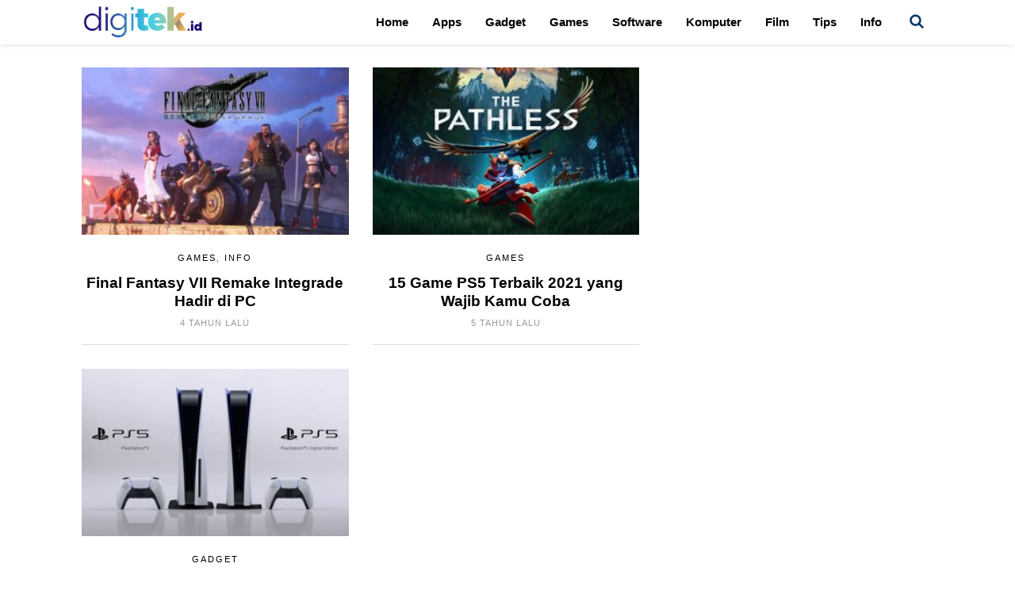

--- FILE ---
content_type: text/html; charset=UTF-8
request_url: https://digitek.id/tag/ps5/
body_size: 10499
content:
<!DOCTYPE html><html lang="id"><head><meta http-equiv=”Content-Type” content=”text/html; charset=UTF-8″><meta name="apple-mobile-web-app-capable" content="yes"><meta name="viewport" content="width=device-width, initial-scale=1" /><meta name="google-site-verification" content="GS-WalaIL1y4R4UPrJJb7rFM1h15Y2F-a5aZ8Sa0CCU" /><meta name="google-site-verification" content="7n-uBzL2443APg4z7y4ehhunxrqYEQvJppviiQHGmGY" /><link rel="icon" type="image/png" href="https://digitek.id/wp-content/themes/digitek/images/favicon.png" sizes="32x32"><title>
PS5 Archives - DIGITEK.ID</title> <script data-ad-client="ca-pub-9314037868717527" async data-type="lazy" data-src="https://pagead2.googlesyndication.com/pagead/js/adsbygoogle.js"></script> <meta name='robots' content='index, follow, max-image-preview:large, max-snippet:-1, max-video-preview:-1' /><title>PS5 Archives - DIGITEK.ID</title><link rel="canonical" href="https://digitek.id/tag/ps5/" /><meta property="og:locale" content="id_ID" /><meta property="og:type" content="article" /><meta property="og:title" content="PS5 Archives - DIGITEK.ID" /><meta property="og:url" content="https://digitek.id/tag/ps5/" /><meta property="og:site_name" content="DIGITEK.ID" /><meta name="twitter:card" content="summary_large_image" /> <script type="application/ld+json" class="yoast-schema-graph">{"@context":"https://schema.org","@graph":[{"@type":"CollectionPage","@id":"https://digitek.id/tag/ps5/","url":"https://digitek.id/tag/ps5/","name":"PS5 Archives - DIGITEK.ID","isPartOf":{"@id":"https://digitek.id/#website"},"primaryImageOfPage":{"@id":"https://digitek.id/tag/ps5/#primaryimage"},"image":{"@id":"https://digitek.id/tag/ps5/#primaryimage"},"thumbnailUrl":"https://digitek.id/wp-content/uploads/2021/12/Final-Fantasy-7-Remake-Intergrade.jpg","breadcrumb":{"@id":"https://digitek.id/tag/ps5/#breadcrumb"},"inLanguage":"id"},{"@type":"ImageObject","inLanguage":"id","@id":"https://digitek.id/tag/ps5/#primaryimage","url":"https://digitek.id/wp-content/uploads/2021/12/Final-Fantasy-7-Remake-Intergrade.jpg","contentUrl":"https://digitek.id/wp-content/uploads/2021/12/Final-Fantasy-7-Remake-Intergrade.jpg","width":750,"height":470,"caption":"Final Fantasy 7 Remake Intergrade"},{"@type":"BreadcrumbList","@id":"https://digitek.id/tag/ps5/#breadcrumb","itemListElement":[{"@type":"ListItem","position":1,"name":"Home","item":"https://digitek.id/"},{"@type":"ListItem","position":2,"name":"PS5"}]},{"@type":"WebSite","@id":"https://digitek.id/#website","url":"https://digitek.id/","name":"DIGITEK.ID","description":"Informasi seputar Digital dan Teknologi","potentialAction":[{"@type":"SearchAction","target":{"@type":"EntryPoint","urlTemplate":"https://digitek.id/?s={search_term_string}"},"query-input":{"@type":"PropertyValueSpecification","valueRequired":true,"valueName":"search_term_string"}}],"inLanguage":"id"}]}</script> <link rel="alternate" type="application/rss+xml" title="DIGITEK.ID &raquo; Feed" href="https://digitek.id/feed/" /><link rel="alternate" type="application/rss+xml" title="DIGITEK.ID &raquo; Umpan Komentar" href="https://digitek.id/comments/feed/" /><link rel="alternate" type="application/rss+xml" title="DIGITEK.ID &raquo; PS5 Umpan Tag" href="https://digitek.id/tag/ps5/feed/" /><style id='wp-img-auto-sizes-contain-inline-css' type='text/css'>img:is([sizes=auto i],[sizes^="auto," i]){contain-intrinsic-size:3000px 1500px}
/*# sourceURL=wp-img-auto-sizes-contain-inline-css */</style><link data-optimized="2" rel="stylesheet" href="https://digitek.id/wp-content/litespeed/css/778c4a136b399b77709e45df926efc84.css?ver=9a28f" /><style id='global-styles-inline-css' type='text/css'>:root{--wp--preset--aspect-ratio--square: 1;--wp--preset--aspect-ratio--4-3: 4/3;--wp--preset--aspect-ratio--3-4: 3/4;--wp--preset--aspect-ratio--3-2: 3/2;--wp--preset--aspect-ratio--2-3: 2/3;--wp--preset--aspect-ratio--16-9: 16/9;--wp--preset--aspect-ratio--9-16: 9/16;--wp--preset--color--black: #000000;--wp--preset--color--cyan-bluish-gray: #abb8c3;--wp--preset--color--white: #ffffff;--wp--preset--color--pale-pink: #f78da7;--wp--preset--color--vivid-red: #cf2e2e;--wp--preset--color--luminous-vivid-orange: #ff6900;--wp--preset--color--luminous-vivid-amber: #fcb900;--wp--preset--color--light-green-cyan: #7bdcb5;--wp--preset--color--vivid-green-cyan: #00d084;--wp--preset--color--pale-cyan-blue: #8ed1fc;--wp--preset--color--vivid-cyan-blue: #0693e3;--wp--preset--color--vivid-purple: #9b51e0;--wp--preset--gradient--vivid-cyan-blue-to-vivid-purple: linear-gradient(135deg,rgb(6,147,227) 0%,rgb(155,81,224) 100%);--wp--preset--gradient--light-green-cyan-to-vivid-green-cyan: linear-gradient(135deg,rgb(122,220,180) 0%,rgb(0,208,130) 100%);--wp--preset--gradient--luminous-vivid-amber-to-luminous-vivid-orange: linear-gradient(135deg,rgb(252,185,0) 0%,rgb(255,105,0) 100%);--wp--preset--gradient--luminous-vivid-orange-to-vivid-red: linear-gradient(135deg,rgb(255,105,0) 0%,rgb(207,46,46) 100%);--wp--preset--gradient--very-light-gray-to-cyan-bluish-gray: linear-gradient(135deg,rgb(238,238,238) 0%,rgb(169,184,195) 100%);--wp--preset--gradient--cool-to-warm-spectrum: linear-gradient(135deg,rgb(74,234,220) 0%,rgb(151,120,209) 20%,rgb(207,42,186) 40%,rgb(238,44,130) 60%,rgb(251,105,98) 80%,rgb(254,248,76) 100%);--wp--preset--gradient--blush-light-purple: linear-gradient(135deg,rgb(255,206,236) 0%,rgb(152,150,240) 100%);--wp--preset--gradient--blush-bordeaux: linear-gradient(135deg,rgb(254,205,165) 0%,rgb(254,45,45) 50%,rgb(107,0,62) 100%);--wp--preset--gradient--luminous-dusk: linear-gradient(135deg,rgb(255,203,112) 0%,rgb(199,81,192) 50%,rgb(65,88,208) 100%);--wp--preset--gradient--pale-ocean: linear-gradient(135deg,rgb(255,245,203) 0%,rgb(182,227,212) 50%,rgb(51,167,181) 100%);--wp--preset--gradient--electric-grass: linear-gradient(135deg,rgb(202,248,128) 0%,rgb(113,206,126) 100%);--wp--preset--gradient--midnight: linear-gradient(135deg,rgb(2,3,129) 0%,rgb(40,116,252) 100%);--wp--preset--font-size--small: 13px;--wp--preset--font-size--medium: 20px;--wp--preset--font-size--large: 36px;--wp--preset--font-size--x-large: 42px;--wp--preset--spacing--20: 0.44rem;--wp--preset--spacing--30: 0.67rem;--wp--preset--spacing--40: 1rem;--wp--preset--spacing--50: 1.5rem;--wp--preset--spacing--60: 2.25rem;--wp--preset--spacing--70: 3.38rem;--wp--preset--spacing--80: 5.06rem;--wp--preset--shadow--natural: 6px 6px 9px rgba(0, 0, 0, 0.2);--wp--preset--shadow--deep: 12px 12px 50px rgba(0, 0, 0, 0.4);--wp--preset--shadow--sharp: 6px 6px 0px rgba(0, 0, 0, 0.2);--wp--preset--shadow--outlined: 6px 6px 0px -3px rgb(255, 255, 255), 6px 6px rgb(0, 0, 0);--wp--preset--shadow--crisp: 6px 6px 0px rgb(0, 0, 0);}:where(.is-layout-flex){gap: 0.5em;}:where(.is-layout-grid){gap: 0.5em;}body .is-layout-flex{display: flex;}.is-layout-flex{flex-wrap: wrap;align-items: center;}.is-layout-flex > :is(*, div){margin: 0;}body .is-layout-grid{display: grid;}.is-layout-grid > :is(*, div){margin: 0;}:where(.wp-block-columns.is-layout-flex){gap: 2em;}:where(.wp-block-columns.is-layout-grid){gap: 2em;}:where(.wp-block-post-template.is-layout-flex){gap: 1.25em;}:where(.wp-block-post-template.is-layout-grid){gap: 1.25em;}.has-black-color{color: var(--wp--preset--color--black) !important;}.has-cyan-bluish-gray-color{color: var(--wp--preset--color--cyan-bluish-gray) !important;}.has-white-color{color: var(--wp--preset--color--white) !important;}.has-pale-pink-color{color: var(--wp--preset--color--pale-pink) !important;}.has-vivid-red-color{color: var(--wp--preset--color--vivid-red) !important;}.has-luminous-vivid-orange-color{color: var(--wp--preset--color--luminous-vivid-orange) !important;}.has-luminous-vivid-amber-color{color: var(--wp--preset--color--luminous-vivid-amber) !important;}.has-light-green-cyan-color{color: var(--wp--preset--color--light-green-cyan) !important;}.has-vivid-green-cyan-color{color: var(--wp--preset--color--vivid-green-cyan) !important;}.has-pale-cyan-blue-color{color: var(--wp--preset--color--pale-cyan-blue) !important;}.has-vivid-cyan-blue-color{color: var(--wp--preset--color--vivid-cyan-blue) !important;}.has-vivid-purple-color{color: var(--wp--preset--color--vivid-purple) !important;}.has-black-background-color{background-color: var(--wp--preset--color--black) !important;}.has-cyan-bluish-gray-background-color{background-color: var(--wp--preset--color--cyan-bluish-gray) !important;}.has-white-background-color{background-color: var(--wp--preset--color--white) !important;}.has-pale-pink-background-color{background-color: var(--wp--preset--color--pale-pink) !important;}.has-vivid-red-background-color{background-color: var(--wp--preset--color--vivid-red) !important;}.has-luminous-vivid-orange-background-color{background-color: var(--wp--preset--color--luminous-vivid-orange) !important;}.has-luminous-vivid-amber-background-color{background-color: var(--wp--preset--color--luminous-vivid-amber) !important;}.has-light-green-cyan-background-color{background-color: var(--wp--preset--color--light-green-cyan) !important;}.has-vivid-green-cyan-background-color{background-color: var(--wp--preset--color--vivid-green-cyan) !important;}.has-pale-cyan-blue-background-color{background-color: var(--wp--preset--color--pale-cyan-blue) !important;}.has-vivid-cyan-blue-background-color{background-color: var(--wp--preset--color--vivid-cyan-blue) !important;}.has-vivid-purple-background-color{background-color: var(--wp--preset--color--vivid-purple) !important;}.has-black-border-color{border-color: var(--wp--preset--color--black) !important;}.has-cyan-bluish-gray-border-color{border-color: var(--wp--preset--color--cyan-bluish-gray) !important;}.has-white-border-color{border-color: var(--wp--preset--color--white) !important;}.has-pale-pink-border-color{border-color: var(--wp--preset--color--pale-pink) !important;}.has-vivid-red-border-color{border-color: var(--wp--preset--color--vivid-red) !important;}.has-luminous-vivid-orange-border-color{border-color: var(--wp--preset--color--luminous-vivid-orange) !important;}.has-luminous-vivid-amber-border-color{border-color: var(--wp--preset--color--luminous-vivid-amber) !important;}.has-light-green-cyan-border-color{border-color: var(--wp--preset--color--light-green-cyan) !important;}.has-vivid-green-cyan-border-color{border-color: var(--wp--preset--color--vivid-green-cyan) !important;}.has-pale-cyan-blue-border-color{border-color: var(--wp--preset--color--pale-cyan-blue) !important;}.has-vivid-cyan-blue-border-color{border-color: var(--wp--preset--color--vivid-cyan-blue) !important;}.has-vivid-purple-border-color{border-color: var(--wp--preset--color--vivid-purple) !important;}.has-vivid-cyan-blue-to-vivid-purple-gradient-background{background: var(--wp--preset--gradient--vivid-cyan-blue-to-vivid-purple) !important;}.has-light-green-cyan-to-vivid-green-cyan-gradient-background{background: var(--wp--preset--gradient--light-green-cyan-to-vivid-green-cyan) !important;}.has-luminous-vivid-amber-to-luminous-vivid-orange-gradient-background{background: var(--wp--preset--gradient--luminous-vivid-amber-to-luminous-vivid-orange) !important;}.has-luminous-vivid-orange-to-vivid-red-gradient-background{background: var(--wp--preset--gradient--luminous-vivid-orange-to-vivid-red) !important;}.has-very-light-gray-to-cyan-bluish-gray-gradient-background{background: var(--wp--preset--gradient--very-light-gray-to-cyan-bluish-gray) !important;}.has-cool-to-warm-spectrum-gradient-background{background: var(--wp--preset--gradient--cool-to-warm-spectrum) !important;}.has-blush-light-purple-gradient-background{background: var(--wp--preset--gradient--blush-light-purple) !important;}.has-blush-bordeaux-gradient-background{background: var(--wp--preset--gradient--blush-bordeaux) !important;}.has-luminous-dusk-gradient-background{background: var(--wp--preset--gradient--luminous-dusk) !important;}.has-pale-ocean-gradient-background{background: var(--wp--preset--gradient--pale-ocean) !important;}.has-electric-grass-gradient-background{background: var(--wp--preset--gradient--electric-grass) !important;}.has-midnight-gradient-background{background: var(--wp--preset--gradient--midnight) !important;}.has-small-font-size{font-size: var(--wp--preset--font-size--small) !important;}.has-medium-font-size{font-size: var(--wp--preset--font-size--medium) !important;}.has-large-font-size{font-size: var(--wp--preset--font-size--large) !important;}.has-x-large-font-size{font-size: var(--wp--preset--font-size--x-large) !important;}
/*# sourceURL=global-styles-inline-css */</style><style id='classic-theme-styles-inline-css' type='text/css'>/*! This file is auto-generated */
.wp-block-button__link{color:#fff;background-color:#32373c;border-radius:9999px;box-shadow:none;text-decoration:none;padding:calc(.667em + 2px) calc(1.333em + 2px);font-size:1.125em}.wp-block-file__button{background:#32373c;color:#fff;text-decoration:none}
/*# sourceURL=/wp-includes/css/classic-themes.min.css */</style><style id='ez-toc-inline-css' type='text/css'>div#ez-toc-container .ez-toc-title {font-size: 120%;}div#ez-toc-container .ez-toc-title {font-weight: 500;}div#ez-toc-container ul li , div#ez-toc-container ul li a {font-size: 95%;}div#ez-toc-container ul li , div#ez-toc-container ul li a {font-weight: 500;}div#ez-toc-container nav ul ul li {font-size: 90%;}.ez-toc-box-title {font-weight: bold; margin-bottom: 10px; text-align: center; text-transform: uppercase; letter-spacing: 1px; color: #666; padding-bottom: 5px;position:absolute;top:-4%;left:5%;background-color: inherit;transition: top 0.3s ease;}.ez-toc-box-title.toc-closed {top:-25%;}
.ez-toc-container-direction {direction: ltr;}.ez-toc-counter ul{counter-reset: item ;}.ez-toc-counter nav ul li a::before {content: counters(item, '.', decimal) '. ';display: inline-block;counter-increment: item;flex-grow: 0;flex-shrink: 0;margin-right: .2em; float: left; }.ez-toc-widget-direction {direction: ltr;}.ez-toc-widget-container ul{counter-reset: item ;}.ez-toc-widget-container nav ul li a::before {content: counters(item, '.', decimal) '. ';display: inline-block;counter-increment: item;flex-grow: 0;flex-shrink: 0;margin-right: .2em; float: left; }
/*# sourceURL=ez-toc-inline-css */</style><style id='rocket-lazyload-inline-css' type='text/css'>.rll-youtube-player{position:relative;padding-bottom:56.23%;height:0;overflow:hidden;max-width:100%;}.rll-youtube-player:focus-within{outline: 2px solid currentColor;outline-offset: 5px;}.rll-youtube-player iframe{position:absolute;top:0;left:0;width:100%;height:100%;z-index:100;background:0 0}.rll-youtube-player img{bottom:0;display:block;left:0;margin:auto;max-width:100%;width:100%;position:absolute;right:0;top:0;border:none;height:auto;-webkit-transition:.4s all;-moz-transition:.4s all;transition:.4s all}.rll-youtube-player img:hover{-webkit-filter:brightness(75%)}.rll-youtube-player .play{height:100%;width:100%;left:0;top:0;position:absolute;background:url(https://digitek.id/wp-content/plugins/rocket-lazy-load/assets/img/youtube.png) no-repeat center;background-color: transparent !important;cursor:pointer;border:none;}
/*# sourceURL=rocket-lazyload-inline-css */</style> <script type="text/javascript" src="https://digitek.id/wp-includes/js/jquery/jquery.min.js?ver=3.7.1" id="jquery-core-js"></script> <link rel="https://api.w.org/" href="https://digitek.id/wp-json/" /><link rel="alternate" title="JSON" type="application/json" href="https://digitek.id/wp-json/wp/v2/tags/641" /><link rel="EditURI" type="application/rsd+xml" title="RSD" href="https://digitek.id/xmlrpc.php?rsd" /><meta name="generator" content="WordPress 6.9" /> <script type="text/javascript" src="[data-uri]" defer></script> <noscript><style id="rocket-lazyload-nojs-css">.rll-youtube-player, [data-lazy-src]{display:none !important;}</style></noscript></head><body data-rsssl=1><header><nav id="mainNav" class="navbar navbar-default navbar-fixed-top smaller-gap"><div id="nav-menu"><div class="container"><div id="mobile-menu-trigger">
<span class="icon-bar"></span>
<span class="icon-bar"></span>
<span class="icon-bar"></span></div><div class="navbar-header page-scroll">
<a href="https://digitek.id" id="logo"><img src="data:image/svg+xml,%3Csvg%20xmlns='http://www.w3.org/2000/svg'%20viewBox='0%200%20150%2040'%3E%3C/svg%3E" width="150" height="40" alt="Digitek.id" data-lazy-src="https://digitek.id/wp-content/themes/digitek/images/logo-digitek-new.png"><noscript><img src="https://digitek.id/wp-content/themes/digitek/images/logo-digitek-new.png" width="150" height="40" alt="Digitek.id"></noscript></a></div>
<a href="#" class="pull-right searchTrigger"><img src="data:image/svg+xml,%3Csvg%20xmlns='http://www.w3.org/2000/svg'%20viewBox='0%200%2018%2018'%3E%3C/svg%3E" width="18" height="18" alt="Search Icon" data-lazy-src="https://digitek.id/wp-content/themes/digitek/images/search-btn-2.png"><noscript><img src="https://digitek.id/wp-content/themes/digitek/images/search-btn-2.png" width="18" height="18" alt="Search Icon"></noscript></a><div id="primary-menu" class="navbar-collapse collapse navbar-right"><ul id="topmenu" class="nav navbar-nav"><li id="menu-item-16" class="menu-item menu-item-type-post_type menu-item-object-page menu-item-home menu-item-16"><a href="https://digitek.id/">Home</a></li><li id="menu-item-12" class="menu-item menu-item-type-taxonomy menu-item-object-category menu-item-12"><a href="https://digitek.id/category/apps/">Apps</a></li><li id="menu-item-13" class="menu-item menu-item-type-taxonomy menu-item-object-category menu-item-13"><a href="https://digitek.id/category/gadget/">Gadget</a></li><li id="menu-item-14" class="menu-item menu-item-type-taxonomy menu-item-object-category menu-item-14"><a href="https://digitek.id/category/games/">Games</a></li><li id="menu-item-15" class="menu-item menu-item-type-taxonomy menu-item-object-category menu-item-15"><a href="https://digitek.id/category/software/">Software</a></li><li id="menu-item-1002" class="menu-item menu-item-type-taxonomy menu-item-object-category menu-item-1002"><a href="https://digitek.id/category/komputer/">Komputer</a></li><li id="menu-item-5323" class="menu-item menu-item-type-taxonomy menu-item-object-category menu-item-5323"><a href="https://digitek.id/category/film/">Film</a></li><li id="menu-item-1000" class="menu-item menu-item-type-taxonomy menu-item-object-category menu-item-1000"><a href="https://digitek.id/category/tips/">Tips</a></li><li id="menu-item-1001" class="menu-item menu-item-type-taxonomy menu-item-object-category menu-item-1001"><a href="https://digitek.id/category/info/">Info</a></li></ul></div></div></div></nav></header><div class="main margin-top-30"><div class="container"><div class="row"><div class="main-content col-md-8 col-sm-8 col-xs-12"><div class="row"><div class="col-sm-6 col-xs-12 d-inline-block margin-bottom-20 d-inline-block"><div class="post"><figure><a href="https://digitek.id/final-fantasy-vii-remake-integrade-hadir-di-pc/"><img width="300" height="188" src="data:image/svg+xml,%3Csvg%20xmlns='http://www.w3.org/2000/svg'%20viewBox='0%200%20300%20188'%3E%3C/svg%3E" class="attachment-medium size-medium wp-post-image" alt="Final Fantasy 7 Remake Intergrade" decoding="async" fetchpriority="high" data-lazy-srcset="https://digitek.id/wp-content/uploads/2021/12/Final-Fantasy-7-Remake-Intergrade-300x188.jpg 300w, https://digitek.id/wp-content/uploads/2021/12/Final-Fantasy-7-Remake-Intergrade.jpg 750w" data-lazy-sizes="(max-width: 300px) 100vw, 300px" data-lazy-src="https://digitek.id/wp-content/uploads/2021/12/Final-Fantasy-7-Remake-Intergrade-300x188.jpg" /><noscript><img width="300" height="188" src="https://digitek.id/wp-content/uploads/2021/12/Final-Fantasy-7-Remake-Intergrade-300x188.jpg" class="attachment-medium size-medium wp-post-image" alt="Final Fantasy 7 Remake Intergrade" decoding="async" fetchpriority="high" srcset="https://digitek.id/wp-content/uploads/2021/12/Final-Fantasy-7-Remake-Intergrade-300x188.jpg 300w, https://digitek.id/wp-content/uploads/2021/12/Final-Fantasy-7-Remake-Intergrade.jpg 750w" sizes="(max-width: 300px) 100vw, 300px" /></noscript></a></figure><div class="post-caption"><div class="post-header"><p class="cat"><a href="https://digitek.id/category/games/" rel="category tag">Games</a>, <a href="https://digitek.id/category/info/" rel="category tag">Info</a></p><h4><a href="https://digitek.id/final-fantasy-vii-remake-integrade-hadir-di-pc/">Final Fantasy VII Remake Integrade Hadir di PC</a></h4><p class="post-date margin-bottom-10">4 tahun lalu</p></div></div></div></div><div class="col-sm-6 col-xs-12 d-inline-block margin-bottom-20 d-inline-block"><div class="post"><figure><a href="https://digitek.id/game-ps5-terbaik/"><img width="300" height="188" src="data:image/svg+xml,%3Csvg%20xmlns='http://www.w3.org/2000/svg'%20viewBox='0%200%20300%20188'%3E%3C/svg%3E" class="attachment-medium size-medium wp-post-image" alt="Game PS5 terbaik" decoding="async" data-lazy-srcset="https://digitek.id/wp-content/uploads/2021/04/Game-PS5-terbaik-300x188.jpg 300w, https://digitek.id/wp-content/uploads/2021/04/Game-PS5-terbaik.jpg 750w" data-lazy-sizes="(max-width: 300px) 100vw, 300px" data-lazy-src="https://digitek.id/wp-content/uploads/2021/04/Game-PS5-terbaik-300x188.jpg" /><noscript><img width="300" height="188" src="https://digitek.id/wp-content/uploads/2021/04/Game-PS5-terbaik-300x188.jpg" class="attachment-medium size-medium wp-post-image" alt="Game PS5 terbaik" decoding="async" srcset="https://digitek.id/wp-content/uploads/2021/04/Game-PS5-terbaik-300x188.jpg 300w, https://digitek.id/wp-content/uploads/2021/04/Game-PS5-terbaik.jpg 750w" sizes="(max-width: 300px) 100vw, 300px" /></noscript></a></figure><div class="post-caption"><div class="post-header"><p class="cat"><a href="https://digitek.id/category/games/" rel="category tag">Games</a></p><h4><a href="https://digitek.id/game-ps5-terbaik/">15 Game PS5 Terbaik 2021 yang Wajib Kamu Coba</a></h4><p class="post-date margin-bottom-10">5 tahun lalu</p></div></div></div></div><div class="col-sm-6 col-xs-12 d-inline-block margin-bottom-20 d-inline-block"><div class="post"><figure><a href="https://digitek.id/fitur-spesifikasi-dan-harga-ps5/"><img width="300" height="188" src="data:image/svg+xml,%3Csvg%20xmlns='http://www.w3.org/2000/svg'%20viewBox='0%200%20300%20188'%3E%3C/svg%3E" class="attachment-medium size-medium wp-post-image" alt="PS5" decoding="async" data-lazy-srcset="https://digitek.id/wp-content/uploads/2020/07/PS5-1-300x188.jpg 300w, https://digitek.id/wp-content/uploads/2020/07/PS5-1.jpg 750w" data-lazy-sizes="(max-width: 300px) 100vw, 300px" data-lazy-src="https://digitek.id/wp-content/uploads/2020/07/PS5-1-300x188.jpg" /><noscript><img width="300" height="188" src="https://digitek.id/wp-content/uploads/2020/07/PS5-1-300x188.jpg" class="attachment-medium size-medium wp-post-image" alt="PS5" decoding="async" srcset="https://digitek.id/wp-content/uploads/2020/07/PS5-1-300x188.jpg 300w, https://digitek.id/wp-content/uploads/2020/07/PS5-1.jpg 750w" sizes="(max-width: 300px) 100vw, 300px" /></noscript></a></figure><div class="post-caption"><div class="post-header"><p class="cat"><a href="https://digitek.id/category/gadget/" rel="category tag">Gadget</a></p><h4><a href="https://digitek.id/fitur-spesifikasi-dan-harga-ps5/">Lengkap! Ini Dia Fitur, Spesifikasi, dan Harga PS5 2020</a></h4><p class="post-date margin-bottom-10">6 tahun lalu</p></div></div></div></div></div><div class="text-center"></div></div><div id="sidebar" class="sidebar col-md-4 col-sm-4 col-xs-12"><aside><div class="widget">
<ins class="adsbygoogle"
style="display:inline-block;min-width:300px;max-width:320px;width:100%;height:600px"
data-ad-client="ca-pub-9314037868717527"
data-ad-slot="2421438654"></ins> <script>(adsbygoogle = window.adsbygoogle || []).push({});</script> </div><div class="widget"><div class="cat-sec"><div class="heading orange">Latest Post</div></div><div class="post latest-post"><figure><a href="https://digitek.id/steam-platform-distributor-game-digital-original/"><img width="300" height="188" src="data:image/svg+xml,%3Csvg%20xmlns='http://www.w3.org/2000/svg'%20viewBox='0%200%20300%20188'%3E%3C/svg%3E" class="attachment-medium size-medium wp-post-image" alt="Steam - Distributor Game Digital Original" decoding="async" data-lazy-srcset="https://digitek.id/wp-content/uploads/2023/12/Steam-Platform-Distributor-Game-Digital-Original-300x188.jpg 300w, https://digitek.id/wp-content/uploads/2023/12/Steam-Platform-Distributor-Game-Digital-Original.jpg 750w" data-lazy-sizes="auto, (max-width: 300px) 100vw, 300px" data-lazy-src="https://digitek.id/wp-content/uploads/2023/12/Steam-Platform-Distributor-Game-Digital-Original-300x188.jpg" /><noscript><img width="300" height="188" src="https://digitek.id/wp-content/uploads/2023/12/Steam-Platform-Distributor-Game-Digital-Original-300x188.jpg" class="attachment-medium size-medium wp-post-image" alt="Steam - Distributor Game Digital Original" decoding="async" loading="lazy" srcset="https://digitek.id/wp-content/uploads/2023/12/Steam-Platform-Distributor-Game-Digital-Original-300x188.jpg 300w, https://digitek.id/wp-content/uploads/2023/12/Steam-Platform-Distributor-Game-Digital-Original.jpg 750w" sizes="auto, (max-width: 300px) 100vw, 300px" /></noscript></a></figure><div class="post-caption"><div class="post-header"><p class="cat"><a href="https://digitek.id/category/games/" rel="category tag">Games</a></p><h4><a href="https://digitek.id/steam-platform-distributor-game-digital-original/">Berkenalan dengan Steam, Platform Distributor Game Digital Original</a></h4><p class="post-date margin-bottom-10">2 tahun lalu</p></div></div></div><div class="latest-post"><div class="latest-img"><figure><a href="https://digitek.id/aplikasi-villa-rental-terbaik/"><img width="150" height="150" src="data:image/svg+xml,%3Csvg%20xmlns='http://www.w3.org/2000/svg'%20viewBox='0%200%20150%20150'%3E%3C/svg%3E" class="attachment-thumbnail size-thumbnail wp-post-image" alt="Vrbo - Aplikasi Villa Rental Terbaik" decoding="async" data-lazy-srcset="https://digitek.id/wp-content/uploads/2023/12/Vrbo-150x150.jpg 150w, https://digitek.id/wp-content/uploads/2023/12/Vrbo-120x120.jpg 120w" data-lazy-sizes="auto, (max-width: 150px) 100vw, 150px" data-lazy-src="https://digitek.id/wp-content/uploads/2023/12/Vrbo-150x150.jpg" /><noscript><img width="150" height="150" src="https://digitek.id/wp-content/uploads/2023/12/Vrbo-150x150.jpg" class="attachment-thumbnail size-thumbnail wp-post-image" alt="Vrbo - Aplikasi Villa Rental Terbaik" decoding="async" loading="lazy" srcset="https://digitek.id/wp-content/uploads/2023/12/Vrbo-150x150.jpg 150w, https://digitek.id/wp-content/uploads/2023/12/Vrbo-120x120.jpg 120w" sizes="auto, (max-width: 150px) 100vw, 150px" /></noscript></a></figure></div><div class="latest-desc"><h4><a href="https://digitek.id/aplikasi-villa-rental-terbaik/">5 Aplikasi Villa Rental Terbaik untuk Pengalaman Liburan yang Luar Biasa</a></h4><p class="post-date">2 tahun lalu</p></div></div><div class="latest-post"><div class="latest-img"><figure><a href="https://digitek.id/cara-meningkatkan-penonton-tiktok-live/"><img width="150" height="150" src="data:image/svg+xml,%3Csvg%20xmlns='http://www.w3.org/2000/svg'%20viewBox='0%200%20150%20150'%3E%3C/svg%3E" class="attachment-thumbnail size-thumbnail wp-post-image" alt="Cara Meningkatkan Penonton TikTok Live" decoding="async" data-lazy-srcset="https://digitek.id/wp-content/uploads/2023/06/Cara-Meningkatkan-Penonton-TikTok-Live-150x150.jpg 150w, https://digitek.id/wp-content/uploads/2023/06/Cara-Meningkatkan-Penonton-TikTok-Live-120x120.jpg 120w" data-lazy-sizes="auto, (max-width: 150px) 100vw, 150px" data-lazy-src="https://digitek.id/wp-content/uploads/2023/06/Cara-Meningkatkan-Penonton-TikTok-Live-150x150.jpg" /><noscript><img width="150" height="150" src="https://digitek.id/wp-content/uploads/2023/06/Cara-Meningkatkan-Penonton-TikTok-Live-150x150.jpg" class="attachment-thumbnail size-thumbnail wp-post-image" alt="Cara Meningkatkan Penonton TikTok Live" decoding="async" loading="lazy" srcset="https://digitek.id/wp-content/uploads/2023/06/Cara-Meningkatkan-Penonton-TikTok-Live-150x150.jpg 150w, https://digitek.id/wp-content/uploads/2023/06/Cara-Meningkatkan-Penonton-TikTok-Live-120x120.jpg 120w" sizes="auto, (max-width: 150px) 100vw, 150px" /></noscript></a></figure></div><div class="latest-desc"><h4><a href="https://digitek.id/cara-meningkatkan-penonton-tiktok-live/">12 Cara Meningkatkan Penonton TikTok Live</a></h4><p class="post-date">3 tahun lalu</p></div></div><div class="latest-post"><div class="latest-img"><figure><a href="https://digitek.id/sinopsis-bad-boys-for-life/"><img width="150" height="150" src="data:image/svg+xml,%3Csvg%20xmlns='http://www.w3.org/2000/svg'%20viewBox='0%200%20150%20150'%3E%3C/svg%3E" class="attachment-thumbnail size-thumbnail wp-post-image" alt="Bad Boys for Life" decoding="async" data-lazy-srcset="https://digitek.id/wp-content/uploads/2023/06/bad-boys-for-life-150x150.jpg 150w, https://digitek.id/wp-content/uploads/2023/06/bad-boys-for-life-120x120.jpg 120w" data-lazy-sizes="auto, (max-width: 150px) 100vw, 150px" data-lazy-src="https://digitek.id/wp-content/uploads/2023/06/bad-boys-for-life-150x150.jpg" /><noscript><img width="150" height="150" src="https://digitek.id/wp-content/uploads/2023/06/bad-boys-for-life-150x150.jpg" class="attachment-thumbnail size-thumbnail wp-post-image" alt="Bad Boys for Life" decoding="async" loading="lazy" srcset="https://digitek.id/wp-content/uploads/2023/06/bad-boys-for-life-150x150.jpg 150w, https://digitek.id/wp-content/uploads/2023/06/bad-boys-for-life-120x120.jpg 120w" sizes="auto, (max-width: 150px) 100vw, 150px" /></noscript></a></figure></div><div class="latest-desc"><h4><a href="https://digitek.id/sinopsis-bad-boys-for-life/">Sinopsis Bad Boys for Life, Lengkap Dengan Pata Pemerannya</a></h4><p class="post-date">3 tahun lalu</p></div></div><div class="latest-post"><div class="latest-img"><figure><a href="https://digitek.id/mobile-legends-vs-arena-of-valor/"><img width="150" height="150" src="data:image/svg+xml,%3Csvg%20xmlns='http://www.w3.org/2000/svg'%20viewBox='0%200%20150%20150'%3E%3C/svg%3E" class="attachment-thumbnail size-thumbnail wp-post-image" alt="Mobile Legends vs Arena of Valor" decoding="async" data-lazy-srcset="https://digitek.id/wp-content/uploads/2023/06/mobile-legends-vs-arena-of-valor-150x150.jpg 150w, https://digitek.id/wp-content/uploads/2023/06/mobile-legends-vs-arena-of-valor-120x120.jpg 120w" data-lazy-sizes="auto, (max-width: 150px) 100vw, 150px" data-lazy-src="https://digitek.id/wp-content/uploads/2023/06/mobile-legends-vs-arena-of-valor-150x150.jpg" /><noscript><img width="150" height="150" src="https://digitek.id/wp-content/uploads/2023/06/mobile-legends-vs-arena-of-valor-150x150.jpg" class="attachment-thumbnail size-thumbnail wp-post-image" alt="Mobile Legends vs Arena of Valor" decoding="async" loading="lazy" srcset="https://digitek.id/wp-content/uploads/2023/06/mobile-legends-vs-arena-of-valor-150x150.jpg 150w, https://digitek.id/wp-content/uploads/2023/06/mobile-legends-vs-arena-of-valor-120x120.jpg 120w" sizes="auto, (max-width: 150px) 100vw, 150px" /></noscript></a></figure></div><div class="latest-desc"><h4><a href="https://digitek.id/mobile-legends-vs-arena-of-valor/">Mobile Legends vs Arena of Valor (AOV), Mana Yang Lebih Unggul?</a></h4><p class="post-date">3 tahun lalu</p></div></div></div></aside></div></div></div></div><footer><div class="container"><div class="row"><div class="col-md-12 col-sm-12 col-xs-12 text-center"><div class="margin-bottom-20">
<img src="data:image/svg+xml,%3Csvg%20xmlns='http://www.w3.org/2000/svg'%20viewBox='0%200%20180%2048'%3E%3C/svg%3E" width="180" height="48" alt="Digitek.id" data-lazy-src="https://digitek.id/wp-content/themes/digitek/images/logo-footer-new.png"><noscript><img src="https://digitek.id/wp-content/themes/digitek/images/logo-footer-new.png" width="180" height="48" alt="Digitek.id"></noscript></div><div class="rows"><div class="d-inline-block padding-left-30 padding-right-30"><h4 class="text-white">WEBSITE</h4><p><a href="https://digitek.id/">www.digitek.id</a></p></div><div class="d-inline-block padding-left-30 padding-right-30 footer-menu"><h4 class="text-white">DIGITEK.ID</h4><ul class=""><li id="menu-item-17" class="menu-item menu-item-type-post_type menu-item-object-page menu-item-home menu-item-17"><a href="https://digitek.id/">Home</a></li><li id="menu-item-18" class="menu-item menu-item-type-post_type menu-item-object-page menu-item-18"><a href="https://digitek.id/about/">About</a></li><li id="menu-item-22" class="menu-item menu-item-type-post_type menu-item-object-page menu-item-privacy-policy menu-item-22"><a rel="privacy-policy" href="https://digitek.id/privacy-policy/">Privacy Policy</a></li><li id="menu-item-20" class="menu-item menu-item-type-post_type menu-item-object-page menu-item-20"><a href="https://digitek.id/kontak/">Kontak</a></li></ul></div><div class="d-inline-block padding-left-30 padding-right-30"><h4 class="text-white">EMAIL</h4><p><a href="mailto:info@digitek.id">info@digitek.id</a></p></div></div><p class="no-margin"><small>&copy; 2026 DIGITEK.ID. All rights reserved</small></p><div id="histats_counter"></div>
 <script type="text/javascript" src="[data-uri]" defer></script> <noscript><a href="/" target="_blank"><img  src="//sstatic1.histats.com/0.gif?4808442&101" alt="" border="0"></a></noscript></div></div></div></footer><div class="tt-s-popup text-center"><div class="tt-s-popup-overlay"></div><div class="tt-s-popup-content"><div class="tt-s-popup-layer"></div><div class="tt-s-popup-container"><form class="tt-s-popup-form" action="https://digitek.id/"><div class="tt-s-popup-field"><h3>SEARCH</h3><input type="text" id="s" name="s" value="" class="input" required=""><div class="tt-s-popup-devider"></div><p class="tt-s-popup-title">Ketik kemudian tekan "ENTER"</p></div><a href="#" class="tt-s-popup-close searchTrigger"></a></form></div></div></div> <script type="speculationrules">{"prefetch":[{"source":"document","where":{"and":[{"href_matches":"/*"},{"not":{"href_matches":["/wp-*.php","/wp-admin/*","/wp-content/uploads/*","/wp-content/*","/wp-content/plugins/*","/wp-content/themes/digitek/*","/*\\?(.+)"]}},{"not":{"selector_matches":"a[rel~=\"nofollow\"]"}},{"not":{"selector_matches":".no-prefetch, .no-prefetch a"}}]},"eagerness":"conservative"}]}</script> <script type="text/javascript" id="flying-scripts" src="[data-uri]" defer></script> <script type="text/javascript" id="adsforwp-ads-front-js-js-extra" src="[data-uri]" defer></script> <script data-optimized="1" type="text/javascript" src="https://digitek.id/wp-content/litespeed/js/b904f64ce9a0d1e83b5f7cc1f3bbdf97.js?ver=d7322" id="adsforwp-ads-front-js-js" defer data-deferred="1"></script> <script type="text/javascript" id="adsforwp-ads-frontend-js-js-extra" src="[data-uri]" defer></script> <script data-optimized="1" type="text/javascript" src="https://digitek.id/wp-content/litespeed/js/32d28bd349a6bfa3dbccb4421c95646a.js?ver=76dd9" id="adsforwp-ads-frontend-js-js" defer data-deferred="1"></script> <script data-optimized="1" type="text/javascript" src="https://digitek.id/wp-content/litespeed/js/5dd29846d21f30494af17811e8500444.js?ver=914b9" id="script-js" defer data-deferred="1"></script> <script src="[data-uri]" defer></script><script data-optimized="1" data-no-minify="1" src="https://digitek.id/wp-content/litespeed/js/3678c98a27c528ddf7216ffb5398ed4b.js?ver=8ed4b" defer data-deferred="1"></script><script src="[data-uri]" defer></script> <script src="[data-uri]" defer></script>  <script defer data-deferred="1" data-type="lazy" data-src="https://www.googletagmanager.com/gtag/js?id=G-0LN2G086QC"></script> <script src="[data-uri]" defer></script> </body></html>
<!-- Page optimized by LiteSpeed Cache @2026-01-24 13:37:34 -->

<!-- Page cached by LiteSpeed Cache 7.7 on 2026-01-24 13:37:34 -->